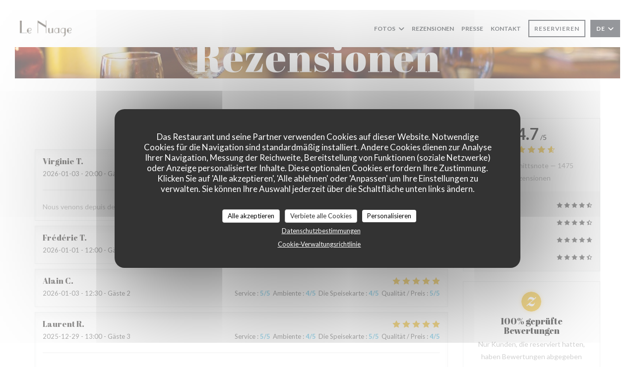

--- FILE ---
content_type: text/html; charset=UTF-8
request_url: https://www.restaurantlenuage.com/de/meinungen/?6=
body_size: 13250
content:
<!DOCTYPE html>
<!--[if lt IE 7]>      <html class="no-js lt-ie9 lt-ie8 lt-ie7" lang="de"> <![endif]-->
<!--[if IE 7]>         <html class="no-js lt-ie9 lt-ie8" lang="de"> <![endif]-->
<!--[if IE 8]>         <html class="no-js lt-ie9" lang="de"> <![endif]-->
<!--[if gt IE 8]><!--> <html class="no-js" lang="de"> <!--<![endif]-->

<head>
	<!-- Meta -->
	<meta charset="utf-8">
	<meta http-equiv="X-UA-Compatible" content="IE=edge" />
	<meta name="viewport" content="width=device-width, initial-scale=1">
	<title>Gästerezensionen über Le Nuage, brive - Note 4,7 von 5</title>

	<!-- Includes -->
	<meta name="description" content="1475 von Zenchef geprüfte Gästerezensionen zum Restaurant Le Nuage
in brive. Durchschnittsnote: 4,7 von 5..." />



<link rel="canonical" href="https://www.restaurantlenuage.com/de/rezensionen/" />

<!-- Facebook Like and Google -->
<meta property="og:title" content="Gästerezensionen über Le Nuage, brive - Note 4,7 von 5 " />
<meta property="og:type" content="website" />
<meta property="og:url" content="http://www.restaurantlenuage.com/de/meinungen/?6=" />
<meta property="og:image" content="https://ugc.zenchef.com/3/4/6/0/6/3/1/5/0/0/2/9/3/1458748573_382/e69b628bb51e97356d2edf15272544cf.website.jpg" />
<meta property="og:site_name" content="Zenchef" />
<meta property="fb:admins" content="685299127" />
<meta property="place:location:latitude" content="45.1513846" />
<meta property="place:location:longitude" content="1.5005899" />
<meta property="og:description" content="1475 von Zenchef geprüfte Gästerezensionen zum Restaurant Le Nuage
in brive. Durchschnittsnote: 4,7 von 5..." />



<script>
	window.restaurantId = 346063;
	window.lang = "de";
	window.API_URL = "//api.zenchef.com/api/v1/";
</script>

	<link rel="alternate" hreflang="x-default" href="https://www.restaurantlenuage.com/rezensionen/?6=" />
<link rel="alternate" hreflang="de" href="https://www.restaurantlenuage.com/de/rezensionen/?6=" />
    <link rel="alternate" hreflang="en" href="https://www.restaurantlenuage.com/en/reviews/?6=" />
    <link rel="alternate" hreflang="es" href="https://www.restaurantlenuage.com/es/opiniones/?6=" />
    <link rel="alternate" hreflang="it" href="https://www.restaurantlenuage.com/it/recensioni/?6=" />
    <link rel="alternate" hreflang="fr" href="https://www.restaurantlenuage.com/?6=" />
    <link rel="alternate" hreflang="pt" href="https://www.restaurantlenuage.com/pt/avaliacoes/?6=" />
    <link rel="alternate" hreflang="ru" href="https://www.restaurantlenuage.com/ru/reviews/?6=" />
    <link rel="alternate" hreflang="cs" href="https://www.restaurantlenuage.com/cs/hodnocení/?6=" />
    <link rel="alternate" hreflang="ja" href="https://www.restaurantlenuage.com/ja/reviews/?6=" />
    <link rel="alternate" hreflang="zh" href="https://www.restaurantlenuage.com/zh/reviews/?6=" />
    <link rel="alternate" hreflang="nl" href="https://www.restaurantlenuage.com/nl/reviews/?6=" />
    <link rel="alternate" hreflang="el" href="https://www.restaurantlenuage.com/el/reviews/?6=" />
	<link rel="shortcut icon" href="https://ugc.zenchef.com/3/4/6/0/6/3/1/5/0/0/2/9/3/1458749950_382/c4208f2acc48e417089ef62e12bf50c2.thumb.png" />
	<!-- Preconnect to CDNs for faster resource loading -->
	<link rel="preconnect" href="https://cdnjs.cloudflare.com" crossorigin>
	<link rel="preconnect" href="https://fonts.googleapis.com" crossorigin>
	<link rel="preconnect" href="https://fonts.gstatic.com" crossorigin>

	<!-- Google Web Fonts -->
	
	<!-- Critical CSS Inline -->
	<style>
		/* Critical styles for above-the-fold content */
		body {margin: 0;}
        		.container {width: 100%; max-width: 1200px; margin: 0 auto;}
        	</style>

	<!-- Critical CSS -->
	<link rel="stylesheet" href="/css/globals/normalize.css">
	<link rel="stylesheet" href="/css/globals/accessibility.css">
	<link rel="stylesheet" href="/css/globals/16/4ebde5/_default_/_default_/style.css">

	<!-- Non-critical CSS -->
	<link rel="stylesheet" href="//cdnjs.cloudflare.com/ajax/libs/fancybox/3.5.7/jquery.fancybox.min.css" media="print" onload="this.media='all'">
	<link rel="stylesheet" href="/css/globals/backdrop.css" media="print" onload="this.media='all'">
	<link rel="stylesheet" href="/css/globals/shift-away-subtle.css" media="print" onload="this.media='all'">
	<link rel="stylesheet" href="/css/globals/icomoon.css" media="print" onload="this.media='all'">
	<link rel="stylesheet" href="/css/globals/fontawesome.css" media="print" onload="this.media='all'">
			<link rel="stylesheet" href="/css/css_16/bootstrap.css" media="print" onload="this.media='all'">			<link rel="stylesheet" href="/css/globals/16/4ebde5/_default_/_default_/nav.css" media="print" onload="this.media='all'">
	<link rel="stylesheet" href="/css/globals/16/4ebde5/_default_/_default_/menus.css" media="print" onload="this.media='all'">
	<link rel="stylesheet" href="/css/css_16/4ebde5/_default_/_default_/main.css?v=23" media="print" onload="this.media='all'">

	<!-- Fallback for browsers without JS -->
	<noscript>
		<link rel="stylesheet" href="//cdnjs.cloudflare.com/ajax/libs/fancybox/3.5.7/jquery.fancybox.min.css">
		<link rel="stylesheet" href="/css/globals/backdrop.css">
		<link rel="stylesheet" href="/css/globals/shift-away-subtle.css">
		<link rel="stylesheet" href="/css/globals/icomoon.css">
		<link rel="stylesheet" href="/css/globals/fontawesome.css">
		<link rel="stylesheet" href="/css/globals/16/4ebde5/_default_/_default_/nav.css">
		<link rel="stylesheet" href="/css/globals/16/4ebde5/_default_/_default_/menus.css">
		<link rel="stylesheet" href="/css/css_16/4ebde5/_default_/_default_/main.css?v=23">
	</noscript>

	<style>
  </style>


	<!-- Widget URL -->
	<script>
		var hasNewBookingWidget = 1;
	</script>
</head>

<body class="current-page-reviews">
	<a href="#main-content" class="skip-link sr-only-focusable">Zum Hauptinhalt springen</a>

	<!-- Header -->
	<nav class="nav " role="navigation" aria-label="Hauptnavigation">
	<div class="homelink">
			<a href="/de/?6=" title="Start Le Nuage">	
			<img class="logo" src="https://ugc.zenchef.com/3/4/6/0/6/3/1/5/0/0/2/9/3/1458749950_382/c4208f2acc48e417089ef62e12bf50c2.png" alt="Logo Le Nuage"/>
		</a>
	</div>
	<div class="nav-items-wrap ">
		<ul class="nav__items">
	<!-- Menu -->
	
	<!-- Gallery -->
			<li class="nav__item dropdown-wrap nav__item--gallery">
			<a title="Fotos" href="/de/fotos/?6=">Fotos <i class="fa fa-angle-down"></i></a>
			<ul class="dropdown">
									<li>
						<a href="/de/fotos/?6=#le-nuage"> Le Nuage</a>
					</li>
									<li>
						<a href="/de/fotos/?6=#notre-terrasse"> Notre Terrasse</a>
					</li>
									<li>
						<a href="/de/fotos/?6=#menus-des-ftes"> Menus des fêtes</a>
					</li>
				
							</ul>
		</li>
	
	
	<!-- Reviews -->
			<li class="nav__item nav__item--reviews">
			<a title="Rezensionen" href="/de/rezensionen/?6=">Rezensionen</a>
		</li>
	
	<!-- Events -->
	
	<!-- Press -->
			<li class="nav__item nav__item--press">
			<a title="Presse" href="/de/uber/?6=">Presse</a>
		</li>
	
	<!-- Restaurants -->
	
	<!-- Custom page -->
	
	<!-- Custom link -->
	
	<!-- Custom button -->
	
	<!-- Contact -->
	<li class="nav__item nav__item--contact">
		<a title="Kontakt" href="/de/kontaktinformationen/?6=">Kontakt</a>
	</li>

	<!-- Language -->
	
	<!-- Buttons -->
	</ul>

		<div class="nav__buttons">
			<!-- Buttons -->
			<div class="buttons-wrap-header">
							<a
			class="btn btn--small btn--std btn--booking iframe--widget"
            data-zc-action="open">
						Reservieren					</a>
	
				</div>

			<!-- Language -->
			<div class="dropdown-wrap drodown-wrap--lang btn btn--small btn--light">
	<span>
				DE		<i class="fa fa-angle-down"></i>
	</span>
	<ul class="dropdown">
					<li class="lang lang-en">
				<a href="/en/reviews/?6=">
										EN				</a>
			</li>
					<li class="lang lang-es">
				<a href="/es/opiniones/?6=">
										ES				</a>
			</li>
					<li class="lang lang-it">
				<a href="/it/recensioni/?6=">
										IT				</a>
			</li>
					<li class="lang lang-fr">
				<a href="/avis/?6=">
										FR				</a>
			</li>
					<li class="lang lang-pt">
				<a href="/pt/avaliacoes/?6=">
										PT				</a>
			</li>
					<li class="lang lang-ru">
				<a href="/ru/reviews/?6=">
										RU				</a>
			</li>
					<li class="lang lang-cs">
				<a href="/cs/hodnocení/?6=">
										CS				</a>
			</li>
					<li class="lang lang-ja">
				<a href="/ja/reviews/?6=">
										JA				</a>
			</li>
					<li class="lang lang-zh">
				<a href="/zh/reviews/?6=">
										ZH				</a>
			</li>
					<li class="lang lang-nl">
				<a href="/nl/reviews/?6=">
										NL				</a>
			</li>
					<li class="lang lang-el">
				<a href="/el/reviews/?6=">
										EL				</a>
			</li>
			</ul>
</div>

			<!-- Toggle Menu -->
			<div class="burger-button" onclick="display_burger_menu()" role="button" tabindex="0" aria-label="Menü öffnen/schließen" aria-expanded="false" aria-controls="burger-menu">
				<span class="burger-button__item"></span>
				<span class="burger-button__item"></span>
				<span class="burger-button__item"></span>
			</div>
		</div>
	</div>
</nav>

<!-- Burger Menu -->
<div class="burger-menu burger-menu--center" id="burger-menu" role="dialog" aria-modal="true" aria-label="Hauptnavigation">
	<div class="burger-menu-items-wrap">
		<ul class="burger-menu__items">
			<!-- Menu -->
			
			<!-- Gallery -->
							<li class="burger-menu__item burger-menu__item--gallery dropdown-wrap">
					<span>
						<a class="burger-menu__dropdown-link" title="Fotos" href="/de/fotos/?6=">Fotos</a>
						<i class="fa fa-angle-down" onclick="display_burger_dropdown(this)" role="button" tabindex="0" aria-label="Untermenü öffnen" aria-expanded="false"></i>
					</span>
					<ul class="dropdown">
													<li>
								<a onclick="remove_burger_menu()" href="/de/fotos/?6=#le-nuage"> Le Nuage</a>
							</li>
													<li>
								<a onclick="remove_burger_menu()" href="/de/fotos/?6=#notre-terrasse"> Notre Terrasse</a>
							</li>
													<li>
								<a onclick="remove_burger_menu()" href="/de/fotos/?6=#menus-des-ftes"> Menus des fêtes</a>
							</li>
						
											</ul>
				</li>
				
			
			<!-- Reviews -->
							<li class="burger-menu__item burger-menu__item--reviews">
					<a title="Rezensionen" href="/de/rezensionen/?6=">Rezensionen</a>
				</li>
			
			<!-- Events -->
			
			<!-- Press -->
							<li class="burger-menu__item burger-menu__item--press">
					<a title="Presse" href="/de/uber/?6=">Presse</a>
				</li>
			
			<!-- Restaurants -->
			
			<!-- Custom page -->
			
			<!-- Custom link -->
			
			<!-- Custom button -->
			
			<!-- Contact -->
			<li class="burger-menu__item burger-menu__item--contact">
				<a title="Kontakt" href="/de/kontaktinformationen/?6=">Kontakt</a>
			</li>
		</ul>

		<!-- Buttons -->
		<div class="buttons-wrap-header">
						<a
			class="btn btn--light btn--booking iframe--widget"
            data-zc-action="open">
						Reservieren					</a>
	
			</div>

		<!-- Language -->
		<ul class="language-list">
			<li class="lang lang-en">
					<a class="btn-circle btn--small btn--ghost" href="/en/reviews/?6=">
				EN			</a>
				</li>
			<li class="lang lang-es">
					<a class="btn-circle btn--small btn--ghost" href="/es/opiniones/?6=">
				ES			</a>
				</li>
			<li class="lang lang-it">
					<a class="btn-circle btn--small btn--ghost" href="/it/recensioni/?6=">
				IT			</a>
				</li>
			<li class="lang lang-fr">
					<a class="btn-circle btn--small btn--ghost" href="/avis/?6=">
				FR			</a>
				</li>
			<li class="lang lang-pt">
					<a class="btn-circle btn--small btn--ghost" href="/pt/avaliacoes/?6=">
				PT			</a>
				</li>
			<li class="lang lang-ru">
					<a class="btn-circle btn--small btn--ghost" href="/ru/reviews/?6=">
				RU			</a>
				</li>
			<li class="lang lang-cs">
					<a class="btn-circle btn--small btn--ghost" href="/cs/hodnocení/?6=">
				CS			</a>
				</li>
			<li class="lang lang-ja">
					<a class="btn-circle btn--small btn--ghost" href="/ja/reviews/?6=">
				JA			</a>
				</li>
			<li class="lang lang-zh">
					<a class="btn-circle btn--small btn--ghost" href="/zh/reviews/?6=">
				ZH			</a>
				</li>
			<li class="lang lang-nl">
					<a class="btn-circle btn--small btn--ghost" href="/nl/reviews/?6=">
				NL			</a>
				</li>
			<li class="lang lang-el">
					<a class="btn-circle btn--small btn--ghost" href="/el/reviews/?6=">
				EL			</a>
				</li>
	</ul>

		<!-- Social media -->
			<ul class="social-media-wrap">
					<li class="separator-tiny" >
				<a class="btn-square btn--light" href="https://www.facebook.com/lenuagebrive/" rel="noreferer,noopener" target="_blank" title="Facebook">
					<i class="fab fa-facebook" aria-hidden="true"></i>
					<span class="sr-only">Facebook ((öffnet ein neues Fenster))</span>
				</a>
			</li>
		
		
					<li class="separator-tiny" >
				<a class="btn-square btn--light" href="https://www.instagram.com/restaurantlenuagebrive/" rel="noreferer,noopener" target="_blank" title="Instagram">
					<i class="fab fa-instagram" aria-hidden="true"></i>
					<span class="sr-only">Instagram ((öffnet ein neues Fenster))</span>
				</a>
			</li>
			</ul>
	</div>
</div>
<div class="hero-picture hero-picture--small" style="background-image: url('https://www.restaurantlenuage.com/i/le-nuage/pages/reviews.small_original.jpg');"  data-section="home"  data-stellar-background-ratio="0.5">
	<h1 class="hero-picture__title">Rezensionen</h1>
</div>
	<div class="wrapper">
		<section class="s--reviews grid grid-w-sidebar grid-w-sidebar--sticky">
			<div class="reviews-wrap">
				<!-- content -->
				<html><head><link rel="shortcut icon" href="/build/favicon.ico"><link href="/build/bundle.f9287.css" rel="stylesheet" media="only x" onload="this.media='all'"><noscript><link rel="stylesheet" href="/build/bundle.f9287.css"></noscript><script crossorigin="anonymous" src="/build/bundle.095a0.esm.js" type="module"></script><script nomodule="" src="/build/polyfills.a3b7c.js"></script><script nomodule="" defer="defer" src="/build/bundle.030f3.js"></script></head><body></body></html>				<div class="my-preact-app">
					<script type="application/json">
						{
						"templateId": "16"
						}
					</script>
				</div>
			</div>

			<div class="sidebar">
				<div class="reviews__global reviews__global--side">
	<div class="reviews-global__average">
		<div>
			<span class="reviews-global__note">4.7</span>
			<span class="reviews-global__total">/5</span>
		</div>

		<div>
			<div class="stars">
				<span class="stars__filled" style="width: 93.016%"></span>
			</div>
			<p class="reviews-global__number">Durchschnittsnote — <span>1475 rezensionen</span></p>
		</div>
	</div>
	
	<div class="reviews-global__details">
		<div class="reviews-global__criterion">
			<span>Service</span>
			<div class="stars">
				<span class="stars__filled-black" style="width: 92%"></span>
			</div>
		</div>
		<div class="reviews-global__criterion">
			<span>Ambiente</span>
			<div class="stars">
				<span class="stars__filled-black" style="width: 90%"></span>
			</div>
		</div>
		<div class="reviews-global__criterion">
			<span>Menüs</span>
			<div class="stars">
				<span class="stars__filled-black" style="width: 94%"></span>
			</div>
		</div>
		<div class="reviews-global__criterion">
			<span>Qualität/Preis</span>
			<div class="stars">
				<span class="stars__filled-black" style="width: 90%"></span>
			</div>
		</div>
	</div>
</div><div class="reviews__verified">
	<img src="/img/badge-avis-zenchef.png" alt="100% geprüfte Bewertungen">
	<div class="reviews-verified__text">
		<h4>100% geprüfte Bewertungen</h4>
		<p>Nur Kunden, die reserviert hatten, haben Bewertungen abgegeben</p>
	</div>
</div>			</div>
		</section>

		<!-- Widgets TripAdvisor -->
			</div>

		<section class="s--contact">
			<div class="contact-wrap">
				<h3 class="heading-colored">Kontakt</h3>
				<hr class="divider--small divider--color" />
				<a class="restaurant-address" href="https://www.google.com/maps/dir/?api=1&destination=Le+Nuage+2+avenue+jean+charles+rivet++19100+brive+fr" target="_blank" rel="noreferer,noopener">
	2 avenue jean charles rivet		19100 brive	<span class="sr-only"> ((öffnet ein neues Fenster))</span>
</a>
				<a class="restaurant-phone" href="tel:0555873679/0678065624">05 55 87 36 79 /0 67 80 65 62 4</a>                
				<!-- Social media -->
					<ul class="social-media-wrap">
					<li class="separator-tiny" >
				<a class="btn-circle btn--ghost" href="https://www.facebook.com/lenuagebrive/" rel="noreferer,noopener" target="_blank" title="Facebook">
					<i class="fab fa-facebook" aria-hidden="true"></i>
					<span class="sr-only">Facebook ((öffnet ein neues Fenster))</span>
				</a>
			</li>
		
		
					<li class="separator-tiny" >
				<a class="btn-circle btn--ghost" href="https://www.instagram.com/restaurantlenuagebrive/" rel="noreferer,noopener" target="_blank" title="Instagram">
					<i class="fab fa-instagram" aria-hidden="true"></i>
					<span class="sr-only">Instagram ((öffnet ein neues Fenster))</span>
				</a>
			</li>
			</ul>
			</div>
		</section>

		<section class="s--contact_newsletter">
			<!-- Rewards -->
			<div class="footer-1 rewards_buttons-wrap">
				<h3 class="heading-colored">Uns kontaktieren</h3>
				<hr class="divider--small divider--color">
				<div class="buttons-wrap text-center">
								<a
			class="btn btn--light btn--booking iframe--widget"
            data-zc-action="open">
						Reservieren					</a>
	
					</div>
					<div class="rewards-wrap">
		
					<div class="reward tippy" data-tippy-content="Fait Maison">
				<img src="/img/rewards/reward_fait-maison.png" alt="Fait maison"/>
			</div>
		
				
		
		
		
		
		
		
		
		
		<!--  -->
	</div>
			</div>

			<!-- Newsletter -->
			<div class="footer-1 newsletter-wrap">
				<div class="newsletter-wrap">
	<h3 class="reveal-1 heading-colored">
		Bleiben Sie auf dem Laufenden		<a href="/de/impressum/?6=" rel="nofollow" target="_blank">*</a>
	</h3>

	<p class="newsletter__caption caption reveal-2">Abonnieren Sie unseren Newsletter, um personalisierte Mitteilungen und Marketingangebote per E-Mail von uns zu erhalten.</p>

	<hr class="divider--small divider--color" />
	<div class="buttons-wrap text--center reveal-3">
		<a data-fancybox data-type="iframe" href="//nl.zenchef.com/optin-form.php?rpid=rpid_YWBQ5BAF&lang=de" class="btn btn--light btn--newsletter" target="_blank">
			Abonnieren		</a>
	</div>
</div>			</div>
		</section>

		<footer class="footer__text">
			<p class="footer__copyright">
	&copy; 2026 Le Nuage — Webseite des Restaurants erstellt von 	<a href="https://www.zenchef.com/" rel="noopener" target="_blank" class="zcf-link">Zenchef<span class="sr-only"> ((öffnet ein neues Fenster))</span></a>
</p>
			<p class="footer__links">
    	<a class="separator-tiny" href="/de/impressum/?6=" rel="nofollow" target="_blank">Impressum<span class="sr-only"> ((öffnet ein neues Fenster))</span></a>
	<a class="separator-tiny" href="https://bookings.zenchef.com/gtc?rid=346063&host=www.restaurantlenuage.com" rel="nofollow" target="_blank">Nutzungsbedingungen<span class="sr-only"> ((öffnet ein neues Fenster))</span></a>
	<a class="separator-tiny" href="/de/datenschutzrichtlinie/?6=" rel="nofollow" target="_blank">Politik zum Schutz personenbezogener Daten<span class="sr-only"> ((öffnet ein neues Fenster))</span></a>
	<a class="separator-tiny" href="/de/cookie-richtlinie/?6=" rel="nofollow" target="_blank">Cookies<span class="sr-only"> ((öffnet ein neues Fenster))</span></a>
	<a class="separator-tiny" href="/de/barrierefreiheit/?6=" rel="nofollow" target="_blank">Barrierefreiheit<span class="sr-only"> ((öffnet ein neues Fenster))</span></a>
</p>
		</footer>

		<div id="scroll-top">
			<a href="#"><i class="fas fa-arrow-up"></i></a>
		</div>

		<!-- Loader -->
<div class="loader-wrap loader-wrap--">
	<div class="loader">
		<div class="homelink">
			<a href="/de/?6=" title="Start Le Nuage">	
			<img class="logo" src="https://ugc.zenchef.com/3/4/6/0/6/3/1/5/0/0/2/9/3/1458749950_382/c4208f2acc48e417089ef62e12bf50c2.png" alt="Logo Le Nuage"/>
		</a>
	</div>	</div>
</div>
<!-- JS -->
<script>
	var template = '16';
	var templateIdForWidget = '16';
</script>
<script src="//ajax.googleapis.com/ajax/libs/jquery/3.4.1/jquery.min.js"></script>
<script src="/js/libs/jquery.form.js?v=23"></script>
<script src="/js/libs/jquery.validate.js?v=23"></script>
<script src="/js/libs/jquery.validate.ajax.js?v=23"></script>
<!-- <script src="/js/libs/modernizr-3.6.0.min.js?v=23"></script> -->
<script src="//cdnjs.cloudflare.com/ajax/libs/fancybox/3.5.7/jquery.fancybox.min.js"></script>
<script src="/js/libs/popper.min.js?v=23"></script>
<script src="/js/libs/tippy-bundle.iife.min.js?v=23"></script>

<script src="/js/globals/script.js?v=23"></script>
<script src="/js/globals/getRestoIdKonamiCode.js?v=23"></script>

	<script src="/js/js_16/main.js?v=23"></script>


	<!-- <script src="/js/js_16/jquery.waypoints.min.js?v=23"></script> -->


<!-- Includes -->
<div id="modal-contact" class="modal" style="display: none; max-width: 500px;">
	<h3>Sie möchten Kontakt mit uns aufnehmen? <br />
Füllen Sie das untenstehende Formular aus!</h3>
	<form name="contact-form" class="form" id="contact-form" action="#" novalidate="novalidate">
	<input type="hidden" name="restaurant_public_id" id="restaurant_public_id" value="rpid_YWBQ5BAF">
	<input type="hidden" name="lang" id="lang" value="de">
	<input type="hidden" name="token" id="token" value="7f8371112c2b10be159dd4d07c012259">

	<!-- Error summary for screen readers (WCAG 3.3.1) -->
	<div id="contact-form-errors" class="form-error-summary sr-only" role="alert" aria-live="polite" aria-atomic="true"></div>

	<div class="input--small">
		<input type="text" name="firstname" id="firstname" value="" placeholder="Vorname *" aria-label="Vorname" autocomplete="given-name" required="required" aria-required="true" aria-describedby="firstname-error">
		<span id="firstname-error" class="form-field-error" role="alert"></span>
	</div>

	<div class="input--small">
		<input type="text" name="lastname" id="lastname" value="" placeholder="Name *" aria-label="Name" autocomplete="family-name" required="required" aria-required="true" aria-describedby="lastname-error">
		<span id="lastname-error" class="form-field-error" role="alert"></span>
	</div>

	<div class="input--small">
		<input type="email" name="email" id="email" value="" placeholder="Ihre E-Mail-Adresse *" aria-label="Ihre E-Mail-Adresse" autocomplete="email" required="required" aria-required="true" aria-describedby="email-error" data-msg-email="Geben Sie bitte eine gültige E-Mail-Adresse an">
		<span id="email-error" class="form-field-error" role="alert"></span>
	</div>

	<div class="input--small">
		<input type="text" name="phone" id="phone" value="" placeholder="Telefon *" aria-label="Telefon" autocomplete="tel" required="required" aria-required="true" aria-describedby="phone-error">
		<span id="phone-error" class="form-field-error" role="alert"></span>
	</div>

	<div class="input--full">
		<textarea name="message" id="message" placeholder="Nachricht" aria-label="Nachricht" rows="6" aria-describedby="message-error"></textarea>
		<span id="message-error" class="form-field-error" role="alert"></span>
	</div>
        <div class="input--full" style="font-size:10px !important;">
        Gemäß den Datenschutzbestimmungen haben Sie das Recht, Werbeanrufe abzulehnen. Sie können sich in die Robinsonliste eintragen lassen unter <a href="https://www.robinsonliste.de" target="_blank" rel="noopener noreferrer">robinsonliste.de</a>. Weitere Informationen zur Datenverarbeitung finden Sie in unserer <a href="/de/datenschutzrichtlinie/?6=" target="_blank">Datenschutzerklärung</a>.    </div>
    
	<input class="btn btn--std input--full" type="submit" id="send" value="Senden">

	<div class="step2 hidden">
		<strong>Dankeschön! </strong>Wir haben Ihre Nachricht erhalten. Wir werden uns so schnell wie möglich bei Ihnen melden.<br>Für eine Reservierungsanfrage klicken Sie bitte direkt auf die Schaltfläche Buchen.	</div>
</form>
</div>    <script id="restaurantJsonLd" type="application/ld+json">
{
    "@context":"https://schema.googleapis.com"
    ,"@type":"Restaurant"
    ,"@id":"https://www.restaurantlenuage.com"
    ,"image":"https://ugc.zenchef.com/3/4/6/0/6/3/1/5/0/0/2/9/3/1458748573_382/e69b628bb51e97356d2edf15272544cf.website.jpg"
    ,"name":"Le Nuage"
    ,"address":{
        "@type":"PostalAddress",
        "addressLocality":"brive",
        "postalCode":"19100",
        "streetAddress":"2 avenue jean charles rivet",
        "addressCountry":"FR",
        "addressRegion":"brive"
    }
    ,"priceRange":"€€€"
    ,"servesCuisine":["Traditionelle K\u00fcche"]    ,"telephone":"0555873679/0678065624"
    ,"url":"https://www.restaurantlenuage.com"
    ,"geo":{
        "@type":"GeoCoordinates",
        "latitude":"45.1513846",
        "longitude":"1.5005899"
    }
        ,"logo":"https://ugc.zenchef.com/3/4/6/0/6/3/1/5/0/0/2/9/3/1458748573_382/e69b628bb51e97356d2edf15272544cf.website.jpg"
    
        ,"potentialAction":[
    {
        "@type":"ReserveAction",
        "target":{
            "@type":"EntryPoint",
            "urlTemplate":"https://www.restaurantlenuage.com/de/einen-tisch-reservieren/?lang=de&6=&rid=346063",
            "inLanguage":"de",
            "actionPlatform":[
                "http://schema.org/MobileWebPlatform",
                "http://schema.org/DesktopWebPlatform",
                "http://schema.org/IOSPlatform",
                "http://schema.org/AndroidPlatform"
            ]
        },
        "result":{
            "@type":"FoodEstablishmentReservation",
            "name":"Reservieren"
        }
    }
    ]
    
        ,"aggregateRating": {
        "@type": "AggregateRating",
	    "worstRating": "0",
	    "bestRating": "5",
	    "ratingValue": "4.7",
	    "ratingCount": "1475"
	}
	
        ,"acceptsReservations" : "yes"
    
    ,"hasMenu":"https://www.restaurantlenuage.com/de/menus-karte/"

    
    
    
    
                ,"award": ""
            
    
    
        ,
    "review": [

    ]
    }
</script><script src="/js/libs/tarteaucitron/tarteaucitron.js?v=3"></script>
<style>
    /* Hide tarteaucitron button icons */
    #tarteaucitronRoot .tarteaucitronCheck::before,
    #tarteaucitronRoot .tarteaucitronCross::before,
    #tarteaucitronRoot .tarteaucitronPlus::before {
        display: none !important;
    }
    
    /* Remove text shadow from Allow/Deny buttons */
    #tarteaucitronRoot .tarteaucitronAllow,
    #tarteaucitronRoot .tarteaucitronDeny {
        text-shadow: none !important;
    }
    
    /* Replace icon with Cookies button */
    #tarteaucitronIcon #tarteaucitronManager {
        background: #333;
        border-radius: 4px !important;
        padding: 10px 20px !important;
    }
    
    #tarteaucitronIcon #tarteaucitronManager img {
        display: none !important;
    }
    
    #tarteaucitronIcon #tarteaucitronManager:after {
        content: "🍪";
        color: #fff;
        font-size: 20px !important;
        line-height: 1;
    }
    
    #tarteaucitronIcon #tarteaucitronManager:hover {
        background: #555;
    }
    
    /* Change button colors to neutral (no red/green) */
    #tarteaucitronRoot .tarteaucitronAllow,
    #tarteaucitronRoot .tarteaucitronDeny {
        background-color: #ffffff !important;
        color: #333333 !important;
        border: 1px solid #cccccc !important;
    }
    
    #tarteaucitronRoot .tarteaucitronAllow:hover,
    #tarteaucitronRoot .tarteaucitronDeny:hover {
        background-color: #f5f5f5 !important;
    }
    
    /* Visual feedback for selected state - change background color */
    #tarteaucitronRoot .tarteaucitronIsAllowed .tarteaucitronAllow {
        background-color: #4a90e2 !important;
        color: #ffffff !important;
        border-color: #4a90e2 !important;
    }
    
    #tarteaucitronRoot .tarteaucitronIsDenied .tarteaucitronDeny {
        background-color: #7a7a7a !important;
        color: #ffffff !important;
        border-color: #7a7a7a !important;
    }
    
    /* Reduce font size for disclaimer paragraph */
    #tarteaucitronInfo {
        font-size: 13px !important;
        line-height: 1.4 !important;
    }
    
    /* Also apply neutral colors to Accept All/Deny All buttons */
    #tarteaucitronRoot #tarteaucitronAllAllowed,
    #tarteaucitronRoot #tarteaucitronAllDenied,
    #tarteaucitronRoot .tarteaucitronCTAButton {
        background-color: #ffffff !important;
        color: #333333 !important;
        border: 1px solid #cccccc !important;
    }
    
    #tarteaucitronRoot #tarteaucitronAllAllowed:hover,
    #tarteaucitronRoot #tarteaucitronAllDenied:hover,
    #tarteaucitronRoot .tarteaucitronCTAButton:hover {
        background-color: #f5f5f5 !important;
    }
    
    /* When Accept All is clicked */
    #tarteaucitronRoot #tarteaucitronAllAllowed:active,
    #tarteaucitronRoot #tarteaucitronAllAllowed:focus {
        background-color: #4a90e2 !important;
        color: #ffffff !important;
    }
    
    /* When Deny All is clicked */
    #tarteaucitronRoot #tarteaucitronAllDenied:active,
    #tarteaucitronRoot #tarteaucitronAllDenied:focus {
        background-color: #7a7a7a !important;
        color: #ffffff !important;
    }
    
    /* Style cookie policy and privacy policy as white text links */
    #tarteaucitron #tarteaucitronCookiePolicyUrlDialog,
    #tarteaucitron #tarteaucitronPrivacyUrlDialog {
        background: transparent !important;
        color: #fff !important;
        font-size: 13px !important;
        margin-bottom: 3px !important;
        margin-left: 7px !important;
        padding: 0 !important;
        border: 0 !important;
        border-radius: 0 !important;
        display: inline-block !important;
        line-height: normal !important;
        font-family: inherit !important;
        font-weight: normal !important;
        text-align: center !important;
        vertical-align: baseline !important;
        cursor: pointer !important;
        text-decoration: underline !important;
    }
    
    #tarteaucitron #tarteaucitronCookiePolicyUrlDialog:hover,
    #tarteaucitron #tarteaucitronPrivacyUrlDialog:hover {
        text-decoration: none !important;
    }
    
    /* For the ones in the alert banner */
    #tarteaucitronAlertBig #tarteaucitronCookiePolicyUrl,
    #tarteaucitronAlertBig #tarteaucitronPrivacyUrl {
        background: transparent !important;
        color: #fff !important;
        font-size: 13px !important;
        margin-bottom: 3px !important;
        margin-left: 7px !important;
        padding: 0 !important;
        display: inline-block !important;
        cursor: pointer !important;
        text-decoration: underline !important;
        border: 0 !important;
    }
    
    #tarteaucitronAlertBig #tarteaucitronCookiePolicyUrl:hover,
    #tarteaucitronAlertBig #tarteaucitronPrivacyUrl:hover {
        text-decoration: none !important;
    }
    
    /* Change font size from 16px to 13px for all these buttons */
    #tarteaucitronAlertBig #tarteaucitronCloseAlert,
    #tarteaucitronAlertBig #tarteaucitronPersonalize,
    #tarteaucitronAlertBig #tarteaucitronPersonalize2,
    .tarteaucitronCTAButton,
    #tarteaucitronRoot .tarteaucitronDeny,
    #tarteaucitronRoot .tarteaucitronAllow {
        font-size: 13px !important;
    }
    
    /* Ensure consistent border radius for action buttons only */
    #tarteaucitronAlertBig #tarteaucitronCloseAlert {
        border-radius: 4px !important;
    }
</style>
<script>
    // Define Waze embed service
    tarteaucitron.services = tarteaucitron.services || {};
    tarteaucitron.services.wazeembed = {
        "key": "wazeembed",
        "type": "api",
        "name": "Waze Map (Google)",
        "uri": "https://www.waze.com/legal/privacy",
        "needConsent": true,
        "cookies": ['NID', 'SID', 'HSID', 'APISID', 'SAPISID', '1P_JAR'],
        "js": function () {
            "use strict";
            tarteaucitron.fallback(['wazeembed'], function (x) {
                var frame_title = tarteaucitron.getElemAttr(x, "title") || 'Waze map iframe',
                    width = tarteaucitron.getElemAttr(x, "data-width") || '100%',
                    height = tarteaucitron.getElemAttr(x, "data-height") || '400',
                    url = tarteaucitron.getElemAttr(x, "data-url");

                return '<iframe title="' + frame_title + '" src="' + url + '" width="' + width + '" height="' + height + '" style="border: 0; width: 100%;" allowfullscreen></iframe>';
            });
        },
        "fallback": function () {
            "use strict";
            var id = 'wazeembed';
            tarteaucitron.fallback(['wazeembed'], function (elem) {
                elem.style.width = '100%';
                elem.style.height = '400px';
                return tarteaucitron.engage(id);
            });
        }
    };

    $(document).ready(function() {
        //Facebook
        (tarteaucitron.job = tarteaucitron.job || []).push('facebook');

        //Twitter
        (tarteaucitron.job = tarteaucitron.job || []).push('twitter');

        //Google jsAPI
        (tarteaucitron.job = tarteaucitron.job || []).push('jsapi');
        
        //Waze Maps
        (tarteaucitron.job = tarteaucitron.job || []).push('wazeembed');

        
        
        
        tarteaucitron.init({
            "hashtag": "#tarteaucitron",
            "highPrivacy": true,
            "orientation": "middle",
            "adblocker": false,
            "showAlertSmall": false,
            "cookieslist": true,
            "removeCredit": true,
            "mandatory": true,
            "mandatoryCta": false,
            "iconPosition": "BottomLeft",
            "googleConsentMode": true,
            "showDetailsOnClick": false,
            "privacyUrl": "/de/datenschutzrichtlinie/?6=",
            "cookiePolicyUrl": "/de/cookie-richtlinie/?6=",
        });

    });
</script>
<!-- Zenchef Widget SDK -->
<script>;(function (d, s, id) {const el = d.getElementsByTagName(s)[0]; if (d.getElementById(id) || el.parentNode == null) {return;} var js = d.createElement(s);  js.id = id; js.async = true; js.src = 'https://sdk.zenchef.com/v1/sdk.min.js';  el.parentNode.insertBefore(js, el); })(document, 'script', 'zenchef-sdk')</script>
<div
        class="zc-widget-config"
        data-restaurant="346063"
        data-lang="de"
></div>
	</body>
</html>

